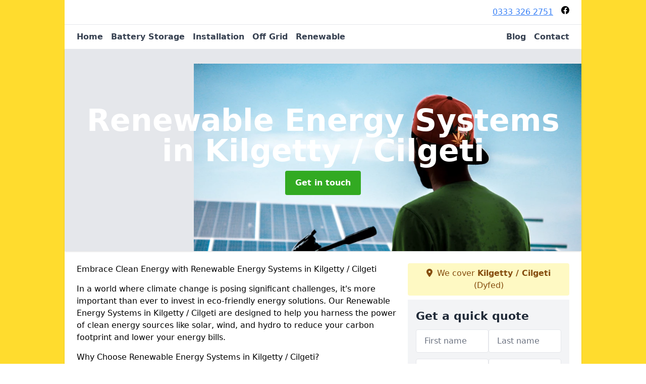

--- FILE ---
content_type: text/html; charset=UTF-8
request_url: https://fastsolar.uk/renewable-energy-systems/dyfed/kilgetty-cilgeti
body_size: 5604
content:
<!DOCTYPE html>
<html lang="en">
    <head>
        <meta charset="utf-8">
        <meta name="viewport" content="width=device-width, initial-scale=1">
        <meta name="csrf-token" content="Pvc0Nmdq9njeglnbKQGzoqzF2TMQrkaqe61iuhbK">

        <title>Renewable Energy Systems in Kilgetty / Cilgeti | Eco-Friendly Power Solutions</title>
        <meta name="description" content="Explore top-notch Renewable Energy Systems in Kilgetty / Cilgeti. Harness clean energy with solar, wind, and more. Get a custom quote and start saving the planet today!" />

        <link rel="canonical" href="https://fastsolar.uk/renewable-energy-systems/dyfed/kilgetty-cilgeti">

                <link rel="stylesheet" href="/css/app.css?id=e2454df3ba7ab5b93353c325ceef991f">
        <link rel="stylesheet" href="https://cdnjs.cloudflare.com/ajax/libs/font-awesome/6.4.0/css/all.min.css" integrity="sha512-iecdLmaskl7CVkqkXNQ/ZH/XLlvWZOJyj7Yy7tcenmpD1ypASozpmT/E0iPtmFIB46ZmdtAc9eNBvH0H/ZpiBw==" crossorigin="anonymous" referrerpolicy="no-referrer" />
                <link rel="icon" type="image/png" href="https://fastsolar.uk/tenancy/assets/1662200196_Screenshot 2022-09-03 at 11.16.24.png" />
                <meta name="google-site-verification" content="XiOEEUeB5JGmt5HKFpgporsp8XnwTkwF5X5tM7drCpI" />
    </head>
    <body class="font-sans antialiased">
        
    <div style="background-color: #ffdc2e" class="relative flex min-h-screen lg:px-0">

        <div class="container w-full md:max-w-5xl mx-auto v-cloak" id="app">

            <header class="bg-white">
    <div class="flex justify-between items-center px-6 py-3">
        <a href="/">
            <img class="max-h-14" src="" loading="lazy">
        </a>
        <div class="ml-auto block md:flex justify-between">
                            <div class="flex space-x-2 mr-4 mb-2 md:mb-0">
                    <p class="pb-0"><a class="text-blue-500 underline" href="tel:0333 326 2751">0333 326 2751</a></p>
                </div>
                        <div class="flex flex-wrap space-x-3">
            <a href="https://www.facebook.com/fastsolaruk" target="_blank" rel="nofollow">
            <svg class="w-4" role="img" viewBox="0 0 24 24" xmlns="http://www.w3.org/2000/svg"><title>Facebook</title><path d="M24 12.073c0-6.627-5.373-12-12-12s-12 5.373-12 12c0 5.99 4.388 10.954 10.125 11.854v-8.385H7.078v-3.47h3.047V9.43c0-3.007 1.792-4.669 4.533-4.669 1.312 0 2.686.235 2.686.235v2.953H15.83c-1.491 0-1.956.925-1.956 1.874v2.25h3.328l-.532 3.47h-2.796v8.385C19.612 23.027 24 18.062 24 12.073z"/></svg>
        </a>
    
    
    
    
    
    </div>
        </div>
    </div>

    <nav class="px-6 py-3 border-t">
        <div class="lg:hidden flex items-center">
            <button class="outline-none mobile-menu-button p-2 bg-white rounded">
                <svg
                        class="w-6 h-6 text-gray-500"
                        x-show="!showMenu"
                        fill="none"
                        stroke-linecap="round"
                        stroke-linejoin="round"
                        stroke-width="2"
                        viewBox="0 0 24 24"
                        stroke="currentColor"
                >
                    <path d="M4 6h16M4 12h16M4 18h16"></path>
                </svg>
            </button>
        </div>
        <div class="hidden lg:flex desktop-menu">
            <a href="/" class="text-gray-700 font-semibold pl-0 hover:underline hover:text-gray-800">Home</a>
                                                                            <a href="/solar-battery-storage-costs" class="text-gray-700 font-semibold pl-4 hover:underline hover:text-gray-800">Battery Storage</a>
                                                                <a href="/solar-panel-installation" class="text-gray-700 font-semibold pl-4 hover:underline hover:text-gray-800">Installation</a>
                                                                <a href="/off-grid-systems-solutions" class="text-gray-700 font-semibold pl-4 hover:underline hover:text-gray-800">Off Grid</a>
                                                                <a href="/renewable-energy-systems" class="text-gray-700 font-semibold pl-4 hover:underline hover:text-gray-800">Renewable</a>
                                                    <div class="ml-auto">
                                <a href="/blog" class="ml-auto text-gray-700 font-semibold pl-4 hover:underline hover:text-gray-800">Blog</a>
                                <a href="/contact" class="ml-auto text-gray-700 font-semibold pl-4 hover:underline hover:text-gray-800">Contact</a>
            </div>
        </div>
    </nav>
    <div class="hidden mobile-menu bg-white w-full mb-4">
        <ul>
            <li><a href="/" class="text-gray-600 pl-4 hover:underline hover:text-gray-800 block py-2">Home</a></li>
                                                                            <li><a href="/solar-battery-storage-costs" class="text-gray-700 font-semibold pl-4 py-2 hover:underline hover:text-gray-800 block">Battery Storage</a></li>
                                                                <li><a href="/solar-panel-installation" class="text-gray-700 font-semibold pl-4 py-2 hover:underline hover:text-gray-800 block">Installation</a></li>
                                                                <li><a href="/off-grid-systems-solutions" class="text-gray-700 font-semibold pl-4 py-2 hover:underline hover:text-gray-800 block">Off Grid</a></li>
                                                                <li><a href="/renewable-energy-systems" class="text-gray-700 font-semibold pl-4 py-2 hover:underline hover:text-gray-800 block">Renewable</a></li>
                                                    <li><a href="/blog" class="text-gray-600 pl-4 hover:underline hover:text-gray-800 block py-2">Blog</a></li>
            <li><a href="/contact" class="text-gray-600 pl-4 hover:underline hover:text-gray-800 block py-2">Contact</a></li>
        </ul>
    </div>
</header>
            <div class="bg-gray-200 overflow-hidden shadow p-6 min-h-200 md:min-h-300 lg:min-h-400 flex items-center justify-center relative">
    <div class="absolute inset-0">
                <img class="h-full w-full object-cover" loading="lazy" src="https://fastsolar.uk/tenancy/assets/1681056432_pexels-ali-madad-sakhirani-1254997.jpg">
                <div class="absolute inset-0 bg-gray-400 mix-blend-multiply"></div>
    </div>
    <div class="block text-center text-white relative">
        <h1 class="text-4xl md:text-6xl font-bold">Renewable Energy Systems
                                        <span>in Kilgetty / Cilgeti</span>
                    </h1>
        <a href="/contact" style="background-color: #32aa22" class="inline-block mx-auto text-center w-auto rounded px-5 py-3 text-white font-bold">Get in touch</a>
    </div>
</div>
            <div class="bg-white shadow p-6 block md:flex flex-wrap lg:flex-nowrap lg:space-x-4">
                <div class="lg:w-2/3 w-3/3 page_content">
                    <p>Embrace Clean Energy with Renewable Energy Systems in Kilgetty / Cilgeti</p><p>In a world where climate change is posing significant challenges, it's more important than ever to invest in eco-friendly energy solutions. Our Renewable Energy Systems in Kilgetty / Cilgeti are designed to help you harness the power of clean energy sources like solar, wind, and hydro to reduce your carbon footprint and lower your energy bills.</p><p>Why Choose Renewable Energy Systems in Kilgetty / Cilgeti?</p><ol><li><p>Diverse Energy Sources: Solar, wind, and hydro power are just a few of the renewable energy options available to you in Kilgetty / Cilgeti. By combining different sources, you can create a stable and sustainable energy system for your home or business.</p></li><li><p>Environmentally Friendly: Renewable energy systems produce clean power, reducing your reliance on fossil fuels and lowering your greenhouse gas emissions. By going green, you contribute to a healthier planet for future generations.</p></li><li><p>Cost Savings: Investing in renewable energy systems can result in significant cost savings over time. As energy prices continue to rise, your clean energy investments will only become more valuable.</p></li><li><p>Energy Resiliency: Renewable energy systems can increase your energy resiliency, ensuring that you have a consistent power supply even during extreme weather events or grid outages.</p></li><li><p>Local Expertise: Our team of Kilgetty / Cilgeti professionals is committed to providing you with top-quality renewable energy solutions, tailored to your specific needs and the local climate conditions.</p></li></ol><p><a href="/contact" style="background-color: #32aa22; color:#ffffff" class="block font-bold text-center w-full md:w-48 rounded py-3">Get in touch</a></p><p>Explore Renewable Energy Options in Kilgetty / Cilgeti</p><p>Our comprehensive range of Renewable Energy Systems in Kilgetty / Cilgeti includes:</p><ol><li><p>Solar Power Systems: Capture the sun's energy with solar panels and generate clean, sustainable power for your home or business.</p></li><li><p>Wind Turbines: Harness the power of the wind with efficient wind turbines, suitable for both residential and commercial applications.</p></li><li><p>Hydroelectric Systems: Utilise the energy of flowing water to generate electricity with minimal environmental impact.</p></li><li><p>Energy Storage Solutions: Integrate energy storage solutions like batteries to maximise your renewable energy system's efficiency and reliability.</p></li><li><p>Customised Solutions: We understand that every property is unique, which is why we offer tailored renewable energy solutions to meet your specific needs and goals.</p></li></ol><p>Ready to make a difference for Kilgetty / Cilgeti and the planet? Get started today with a personalised quote for a Renewable Energy System in Kilgetty / Cilgeti. Our team of experts is eager to help you find the perfect solution for your clean energy needs.</p><p><a href="/contact" style="background-color: #32aa22; color:#ffffff" class="block font-bold text-center w-full md:w-48 rounded py-3">Get in touch</a></p>
                </div>
                <div class="lg:w-1/3 w-3/3 sticky top-0 h-full">
                                                            <p class="rounded bg-yellow-100 pb-2 p-2 mb-2 text-yellow-800 text-center"><i class="fa-solid fa-location-dot mr-1"></i> We cover <span class="font-bold">Kilgetty / Cilgeti</span> (Dyfed)</p>
                                        <div class="p-4 bg-gray-100">
                        <h2 class="text-gray-800">Get a quick quote</h2>
<form class="m-auto" id="contact-form" method="post" action="https://fastsolar.uk/contact">
    <input type="hidden" name="_token" value="Pvc0Nmdq9njeglnbKQGzoqzF2TMQrkaqe61iuhbK" autocomplete="off">    <div id="my_name_kiqlnosi7RXJjSXL_wrap" style="display: none" aria-hidden="true">
        <input id="my_name_kiqlnosi7RXJjSXL"
               name="my_name_kiqlnosi7RXJjSXL"
               type="text"
               value=""
                              autocomplete="nope"
               tabindex="-1">
        <input name="valid_from"
               type="text"
               value="[base64]"
                              autocomplete="off"
               tabindex="-1">
    </div>
            <div class="flex gap-2">
        <div class="w-full md:w-1/2">
            <input id="first_name" name="first_name" value="" class=" appearance-none block w-full bg-white text-gray-600 border border-gray-200 rounded py-3 px-4 mb-3 leading-tight focus:outline-none focus:bg-white" type="text" placeholder="First name">
                    </div>
        <div class="w-full md:w-1/2">
            <input id="last_name" name="last_name" value="" class=" appearance-none block w-full bg-white text-gray-600 border border-gray-200 rounded py-3 px-4 mb-3 leading-tight focus:outline-none focus:bg-white" type="text" placeholder="Last name">
                    </div>
    </div>
    <div class="flex gap-2">
        <div class="w-full md:w-1/2">
            <input id="postcode" name="postcode" value="" class=" appearance-none block w-full bg-white text-gray-600 border border-gray-200 rounded py-3 px-4 mb-3 leading-tight focus:outline-none focus:bg-white" type="text" placeholder="Postcode">
                    </div>
        <div class="w-full md:w-1/2">
            <input id="email" name="email" value="" class=" appearance-none block w-full bg-white text-gray-600 border border-gray-200 rounded py-3 px-4 mb-3 leading-tight focus:outline-none focus:bg-white" type="text" placeholder="Email address">
                    </div>
    </div>
    <div class="flex gap-2">
        <div class="w-full">
            <input id="phone" name="phone" value="" class=" appearance-none block w-full bg-white text-gray-600 border border-gray-200 rounded py-3 px-4 mb-3 leading-tight focus:outline-none focus:bg-white" type="text" placeholder="Phone number">
                    </div>
    </div>
    <div class="flex">
        <div class="w-full">
            <textarea id="message" name="message" class=" appearance-none block w-full bg-white text-gray-600 border border-gray-200 rounded py-3 px-4 mb-3 leading-tight focus:outline-none focus:bg-white" type="text" placeholder="Your message"></textarea>
            <p class="text-gray-600 text-xs font-medium italic">We aim to get back to you in 1 working day.</p>
                    </div>
    </div>
    <button type="submit" class="bg-blue-500 hover:bg-blue-700 text-white w-full font-bold py-2 px-4 rounded">
        Send a message
    </button>
</form>
                    </div>
                    <hr class="mb-4">
                    <div class="p-4 rounded bg-gray-100">
                        <h2>Skip to</h2>
                        <toc></toc>
                    </div>
                    <div class="mt-6">
                        <div class="mt-4 pt-4 border-t">
    <h2>Gallery</h2>
    <div class="grid grid-cols-2 gap-2">
                    <img class="rounded" loading="lazy" src="https://fastsolar.uk/tenancy/assets/1681056460_pexels-kindel-media-9875416.jpg" alt="Renewable Energy Systems 0">
                    <img class="rounded" loading="lazy" src="https://fastsolar.uk/tenancy/assets/1681056461_pexels-kindel-media-9875405.jpg" alt="Renewable Energy Systems 1">
                    <img class="rounded" loading="lazy" src="https://fastsolar.uk/tenancy/assets/1681056461_pexels-kindel-media-9875420.jpg" alt="Renewable Energy Systems 2">
                    <img class="rounded" loading="lazy" src="https://fastsolar.uk/tenancy/assets/1681056462_pexels-ali-madad-sakhirani-1254997.jpg" alt="Renewable Energy Systems 3">
                    <img class="rounded" loading="lazy" src="https://fastsolar.uk/tenancy/assets/1681056463_pexels-kelly-2800832.jpg" alt="Renewable Energy Systems 4">
                    <img class="rounded" loading="lazy" src="https://fastsolar.uk/tenancy/assets/1681056463_pexels-pixabay-159397.jpg" alt="Renewable Energy Systems 5">
            </div>
</div>
                    </div>
                </div>
            </div>

        </div>
    </div>

    <div style="background-color: #ffdc2e">
    <div class="container w-full md:max-w-5xl mx-auto p-6 block bg-white shadow">
        <div class="grid grid-cols-6 gap-4 pb-4">

        
            <article class="col-span-6 sm:col-span-3 md:col-span-2 flex items-center justify-center rounded-xl bg-white overflow-hidden bg-gray-100 rounded">
                <a class="max-w-full w-full h-full flex flex-col justify-between" href="/blog/the-impact-of-renewable-energy-on-uk-economy">
                                            <img alt="The Impact Of Renewable Energy On UK Economy" class="w-full" src="/tenancy/assets/images/v2-170ghl-o12yd.jpg">
                                        <p class="text-gray-800 font-medium text-2xl p-4">The Impact Of Renewable Energy On UK Economy</p>
                    <div class="mt-6 border-t border-gray-100">
                        <div class="pt-4 px-4">
                            <span class="text-gray-400 text-sm">08 Jan 2026 10:01</span>
                        </div>
                        <div class="pb-4 px-4">
                            <span class="text-gray-400 text-sm">Written by: Eleanor Hartman</span>
                        </div>
                    </div>
                </a>
            </article>

        
            <article class="col-span-6 sm:col-span-3 md:col-span-2 flex items-center justify-center rounded-xl bg-white overflow-hidden bg-gray-100 rounded">
                <a class="max-w-full w-full h-full flex flex-col justify-between" href="/blog/the-impact-of-renewable-energy-on-uk-wildlife">
                                            <img alt="The Impact Of Renewable Energy On UK Wildlife" class="w-full" src="/tenancy/assets/images/v2-16yhej-5k9wg.jpg">
                                        <p class="text-gray-800 font-medium text-2xl p-4">The Impact Of Renewable Energy On UK Wildlife</p>
                    <div class="mt-6 border-t border-gray-100">
                        <div class="pt-4 px-4">
                            <span class="text-gray-400 text-sm">07 Jan 2026 09:01</span>
                        </div>
                        <div class="pb-4 px-4">
                            <span class="text-gray-400 text-sm">Written by: Eleanor Hartman</span>
                        </div>
                    </div>
                </a>
            </article>

        
            <article class="col-span-6 sm:col-span-3 md:col-span-2 flex items-center justify-center rounded-xl bg-white overflow-hidden bg-gray-100 rounded">
                <a class="max-w-full w-full h-full flex flex-col justify-between" href="/blog/exploring-solar-cookers-a-sustainable-cooking-solu">
                                            <img alt="Exploring Solar Cookers A Sustainable Cooking Solution" class="w-full" src="/tenancy/assets/images/v2-16v0rj-b0fcu.jpg">
                                        <p class="text-gray-800 font-medium text-2xl p-4">Exploring Solar Cookers A Sustainable Cooking Solution</p>
                    <div class="mt-6 border-t border-gray-100">
                        <div class="pt-4 px-4">
                            <span class="text-gray-400 text-sm">05 Jan 2026 12:01</span>
                        </div>
                        <div class="pb-4 px-4">
                            <span class="text-gray-400 text-sm">Written by: Eleanor Hartman</span>
                        </div>
                    </div>
                </a>
            </article>

        
        </div>
    </div>
</div>
    <div style="background-color: #ffdc2e">
            <details class="container w-full md:max-w-5xl mx-auto p-6 block bg-white shadow">
                <summary class="cursor-pointer font-bold">Other locations available for renewable energy systems</summary>
                <aside>
                    <nav aria-label="Related Areas">
                        <ul>
                                                                                                                                        <li><a class="text-blue-800 underline" href="/renewable-energy-systems/dyfed/tregyddulan">Tregyddulan</a></li>
                                                                                                                                                                                                            <li><a class="text-blue-800 underline" href="/renewable-energy-systems/dyfed/pen-y-groes">Pen-y-groes</a></li>
                                                                                                                                                                                                            <li><a class="text-blue-800 underline" href="/renewable-energy-systems/dyfed/the-clos">The Clôs</a></li>
                                                                                                                                                                                                            <li><a class="text-blue-800 underline" href="/renewable-energy-systems/dyfed/marros">Marros</a></li>
                                                                                                                                                                                                            <li><a class="text-blue-800 underline" href="/renewable-energy-systems/dyfed/penceiliogi">Penceiliogi</a></li>
                                                                                                                                                                                                            <li><a class="text-blue-800 underline" href="/renewable-energy-systems/dyfed/glanaman">Glanaman</a></li>
                                                                                                                                                                                                            <li><a class="text-blue-800 underline" href="/renewable-energy-systems/dyfed/fferws-hill">Fferws Hill</a></li>
                                                                                                                                                                                                            <li><a class="text-blue-800 underline" href="/renewable-energy-systems/dyfed/brongwyn">Brongwyn</a></li>
                                                                                                                                                                                                            <li><a class="text-blue-800 underline" href="/renewable-energy-systems/dyfed/kingsmoor">Kingsmoor</a></li>
                                                                                                                                                                                                            <li><a class="text-blue-800 underline" href="/renewable-energy-systems/dyfed/penrhiw-pal">Penrhiw-pâl</a></li>
                                                                                                                                                                                                            <li><a class="text-blue-800 underline" href="/renewable-energy-systems/dyfed/rhyd-y-brown">Rhyd-y-Brown</a></li>
                                                                                                                                                                                                            <li><a class="text-blue-800 underline" href="/renewable-energy-systems/dyfed/tanglwst">Tanglwst</a></li>
                                                                                                                                                                                                            <li><a class="text-blue-800 underline" href="/renewable-energy-systems/dyfed/st-clears-sancler">St Clears / Sanclêr</a></li>
                                                                                                                                                                                                            <li><a class="text-blue-800 underline" href="/renewable-energy-systems/dyfed/llanmiloe">Llanmiloe</a></li>
                                                                                                                                                                                                            <li><a class="text-blue-800 underline" href="/renewable-energy-systems/dyfed/pelcomb">Pelcomb</a></li>
                                                                                                                                                                                                            <li><a class="text-blue-800 underline" href="/renewable-energy-systems/dyfed/manorbier-newton">Manorbier Newton</a></li>
                                                                                                                                                                                                            <li><a class="text-blue-800 underline" href="/renewable-energy-systems/dyfed/llanilar">Llanilar</a></li>
                                                                                                                                                                                                            <li><a class="text-blue-800 underline" href="/renewable-energy-systems/dyfed/merlins-cross">Merlin&#039;s Cross</a></li>
                                                                                                                                                                                                            <li><a class="text-blue-800 underline" href="/renewable-energy-systems/dyfed/morfa">Morfa</a></li>
                                                                                                                                                                                                            <li><a class="text-blue-800 underline" href="/renewable-energy-systems/dyfed/capel-dewi">Capel Dewi</a></li>
                                                                                                                                                                                                            <li><a class="text-blue-800 underline" href="/renewable-energy-systems/dyfed/llywernog">Llywernog</a></li>
                                                                                                                        </ul>
                    </nav>
                </aside>
            </details>
        </div>

        
        <div style="background-color: #ffdc2e">
    <div style="background-color: #ffdc2e" class="relative flex">
        <div class="container w-full md:max-w-5xl mx-auto p-4 lg:flex justify-between bg-gray-200">
            <div>
                <h2>Pages</h2>

                <ul>
                    
                        
                    
                                                    <li><a href="/dyfed/kilgetty-cilgeti" class="text-gray-900 hover:underline hover:text-gray-800">Solar Panel Installation Costs in Kilgetty / Cilgeti</a></li>
                                            
                        
                    
                                                    <li><a href="/solar-battery-storage-costs/dyfed/kilgetty-cilgeti" class="text-gray-900 hover:underline hover:text-gray-800">Solar Battery Storage Costs in Kilgetty / Cilgeti</a></li>
                                            
                        
                    
                                                    <li><a href="/solar-panel-installation/dyfed/kilgetty-cilgeti" class="text-gray-900 hover:underline hover:text-gray-800">Solar Panel Installation in Kilgetty / Cilgeti</a></li>
                                            
                        
                    
                                                    <li><a href="/off-grid-systems-solutions/dyfed/kilgetty-cilgeti" class="text-gray-900 hover:underline hover:text-gray-800">Off Grid Systems &amp; Solutions in Kilgetty / Cilgeti</a></li>
                                            
                        
                    
                                                    <li><a href="/renewable-energy-systems/dyfed/kilgetty-cilgeti" class="text-gray-900 hover:underline hover:text-gray-800">Renewable Energy Systems in Kilgetty / Cilgeti</a></li>
                                            
                    
                    <li><a href="/contact" class="text-gray-900 hover:underline hover:text-gray-800">Contact</a></li>
                </ul>
            </div>
            <div class="lg:mt-0 mt-4">
                <h2>Legal information</h2>
<ul>
            <li><a href="/privacy">Privacy policy</a></li>
                    <li><a href="/terms">Terms & conditions</a></li>
            </ul>
            </div>
            <div class="lg:mt-0 mt-4 lg:mb-0 mb-4">
                <h2>Social links</h2>
                <div class="flex flex-wrap space-x-3">
            <a href="https://www.facebook.com/fastsolaruk" target="_blank" rel="nofollow">
            <svg class="w-4" role="img" viewBox="0 0 24 24" xmlns="http://www.w3.org/2000/svg"><title>Facebook</title><path d="M24 12.073c0-6.627-5.373-12-12-12s-12 5.373-12 12c0 5.99 4.388 10.954 10.125 11.854v-8.385H7.078v-3.47h3.047V9.43c0-3.007 1.792-4.669 4.533-4.669 1.312 0 2.686.235 2.686.235v2.953H15.83c-1.491 0-1.956.925-1.956 1.874v2.25h3.328l-.532 3.47h-2.796v8.385C19.612 23.027 24 18.062 24 12.073z"/></svg>
        </a>
    
    
    
    
    
    </div>
            </div>
        </div>
    </div>
</div>

        <script src="/js/web.js?id=7fcf7cccea25082d4607c613777fd6ea"></script>
    <script defer src="https://static.cloudflareinsights.com/beacon.min.js/vcd15cbe7772f49c399c6a5babf22c1241717689176015" integrity="sha512-ZpsOmlRQV6y907TI0dKBHq9Md29nnaEIPlkf84rnaERnq6zvWvPUqr2ft8M1aS28oN72PdrCzSjY4U6VaAw1EQ==" data-cf-beacon='{"version":"2024.11.0","token":"288e05e296de430c9de0a6355d1fd73f","r":1,"server_timing":{"name":{"cfCacheStatus":true,"cfEdge":true,"cfExtPri":true,"cfL4":true,"cfOrigin":true,"cfSpeedBrain":true},"location_startswith":null}}' crossorigin="anonymous"></script>
</body>
</html>
